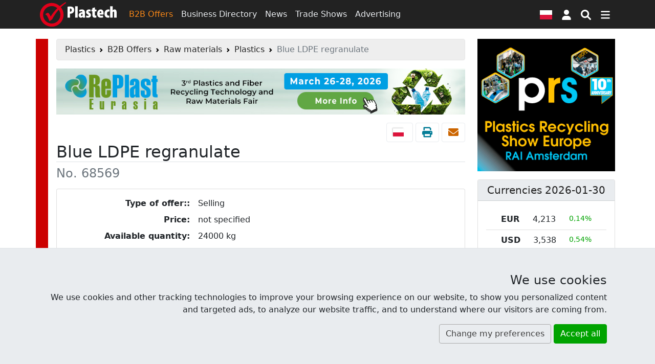

--- FILE ---
content_type: text/html; charset=UTF-8
request_url: https://www.plastech.biz/en/b2b-marketplace/Blue-LDPE-regranulate-68569
body_size: 14593
content:
<!DOCTYPE html><html lang="en">
<head>
    <meta charset="UTF-8">
    <meta http-equiv="X-UA-Compatible" content="IE=edge" >
    <meta name="viewport" content="width=device-width, initial-scale=1" >
    <meta name="description" content="Blue LDPE regranulate (Offer No. 68569) B2B offers. Free Marketplace for business offers: purchase sales collaboration" >
    <meta name="robots" content="index,follow" >
    <meta name="author" content="Plastech" >
    <meta name="referrer" content="unsafe-url" >
    <meta name="host" content="https://www.plastech.biz/en" >
    <meta name="google-translate-customization" content="c32fafcd40b893e3-a94ead0bcbdcd84b-gd93890490d60a794-10" >    <title>Blue LDPE regranulate (Offer No. 68569) - B2B Offers at Plastech Vortal</title>
    <link href="https://s1.plastech.pl/bootstrap5/dist/main.css?3" media="screen, print" rel="stylesheet" type="text/css" >
    <link href="https://www.plastech.pl/oferty-b2b/PCR-Regranulat-LDPE-niebieski-MFI-0-6g-68569" hreflang="pl" rel="alternate" >
    <link href="https://www.plastech.biz/en/b2b-marketplace/Blue-LDPE-regranulate-68569" hreflang="en" rel="alternate" >
    <link href="https://s1.plastech.pl/js/lightbox/ekko-lightbox.min.css?2" media="screen" rel="stylesheet" type="text/css" >
    <link href="https://s1.plastech.pl/js/formvalidation/umd/styles/index.min.css?1" media="screen" rel="stylesheet" type="text/css" >
    <link href="https://s1.plastech.pl/images/favicon.ico" rel="shortcut icon" >
    <link href="https://www.plastech.biz/en/news/rss" rel="alternate" type="application/rss+xml" title="Plastech - News" >
    <link href="https://www.plastech.biz/en/b2b/rss" rel="alternate" type="application/rss+xml" title="Plastech - B2B Offers" >
    <link rel="preload" href="https://s1.plastech.pl/bootstrap5/dist/webfonts.css?8" as="style" onload="this.onload=null;this.rel='stylesheet'">
    <noscript><link rel="stylesheet" href="https://s1.plastech.pl/bootstrap5/dist/webfonts.css?8"></noscript>
    
    <script>var $host_plastech=window.location.protocol+"//"+window.location.host;if("www.plastech.biz"==window.location.host){$parts=window.location.pathname.split("/");var $searchLang=["en","de"];void 0!==$parts[1]&&$searchLang.indexOf($parts[1])>=0&&($host_plastech+="/"+$parts[1])} </script>
    <style>
        svg.ic {width: 1.25em; height: 1.25em; fill:#fff;}
        svg.ic:hover {fill: #f88717}
        svg.msoc {width: 2em; height: 2em; fill:#fff;}
        svg.msoc:hover {fill: #f88717}
        a.social {border-radius: 100%; margin-right: .5em; }
        a.social svg{fill: #fff; width: 2.5em; height: 2.5em; padding: .5em;}
        @media print {
         .grecaptcha-badge, #banner1, #banner2{display:none!important;}
        }
    </style>
</head>
<body>

<header id="headtop" class="bg-dark d-print-none">
    <div class="container-md container-fluid px-0 px-sm-2">
        <!-- BAN[:2:] -->    </div>
</header>
<nav class="navbar navbar-dark bg-dark sticky-top navbar-expand-md p-1 flex-column d-print-none">
    <div class="container">
        <a class="navbar-brand p-0" href="https://www.plastech.biz/en" aria-label="Plastech">
            <svg xmlns="http://www.w3.org/2000/svg" width="150px" height="48px" viewBox="0 0 150 48" role="img">
<title>Plastech</title>
<path fill="#fff" d="M53.917,9.173c1.281-0.255,3.042-0.417,4.739-0.417c2.722,0,4.804,0.321,6.34,1.698
	c1.377,1.185,1.954,3.042,1.954,4.835c0,2.498-0.801,4.291-2.05,5.54c-1.409,1.345-3.65,1.921-5.315,1.921c-0.225,0-0.481,0-0.737,0
	v7.686h-4.931V9.173z M58.848,18.748c0.192,0.032,0.384,0.032,0.577,0.032c1.986,0,2.626-1.473,2.626-3.042
	c0-1.729-0.705-3.01-2.306-3.01c-0.32,0-0.673,0.064-0.897,0.16V18.748z"/>
<path fill="#fff" d="M68.869,8.277h4.963v22.158h-4.963V8.277z"/>
<path fill="#fff" d="M88.112,26.816c0,1.281,0.064,2.53,0.257,3.619H83.95l-0.256-1.506h-0.064
	c-0.929,1.216-2.209,1.761-3.618,1.761c-2.498,0-4.323-2.081-4.323-4.898c0-4.228,3.843-5.892,7.396-5.925v-0.288
	c0-0.864-0.801-1.537-2.081-1.537c-1.377,0-2.434,0.352-3.458,0.96l-0.865-3.299c0.96-0.512,2.946-1.281,5.412-1.281
	c5.476,0,6.02,3.907,6.02,6.948V26.816z M83.245,22.974c-1.441,0.032-2.914,0.608-2.914,2.274c0,1.343,0.801,1.856,1.345,1.856
	c0.513,0,1.185-0.225,1.473-0.928c0.064-0.16,0.096-0.383,0.096-0.641V22.974z"/>
<path fill="#fff" d="M90.832,26.145c0.64,0.384,1.89,0.832,2.977,0.832c0.929,0,1.442-0.32,1.442-1.025
	c0-0.672-0.48-1.024-1.761-1.728c-2.786-1.505-3.202-3.266-3.202-4.546c0-2.946,2.082-5.252,5.539-5.252
	c1.345,0,2.434,0.29,3.362,0.705l-0.769,3.587c-0.607-0.321-1.376-0.609-2.241-0.609c-0.96,0-1.377,0.48-1.377,1.057
	c0,0.544,0.353,0.864,1.793,1.665c2.529,1.376,3.139,3.105,3.139,4.707c0,3.267-2.37,5.092-5.925,5.092
	c-1.375,0-3.041-0.353-3.778-0.897L90.832,26.145z"/>
<path fill="#fff" d="M107.481,10.422v4.259h3.105v3.459h-3.105v6.276c0,1.729,0.768,2.145,1.568,2.145
	c0.417,0,0.737-0.031,1.153-0.096v3.875c-0.64,0.16-1.665,0.289-2.881,0.289c-1.313,0-2.465-0.289-3.298-1.025
	c-0.961-0.865-1.505-2.146-1.505-4.739V18.14h-1.824v-3.459h1.824v-2.817L107.481,10.422z"/>
<path fill="#fff" d="M116.733,24.607c0.064,1.44,1.282,2.305,3.171,2.305c1.249,0,2.337-0.256,3.169-0.512l0.608,3.522
	c-1.153,0.417-2.946,0.705-4.674,0.705c-4.515,0-7.045-2.722-7.045-7.686c0-5.379,3.009-8.518,6.725-8.518
	c3.458,0,5.731,2.37,5.731,7.653c0,1.345-0.063,2.049-0.16,2.53H116.733z M119.968,21.182c0-1.537-0.256-3.203-1.537-3.203
	c-1.249,0-1.698,1.857-1.698,3.203H119.968z"/>
<path fill="#fff" d="M135.848,30.21c-0.383,0.16-1.473,0.417-2.721,0.417c-4.226,0-6.949-2.755-6.949-7.878
	c0-5.027,3.106-8.261,7.654-8.261c1.056,0,1.952,0.225,2.336,0.384l-0.577,3.843c-0.352-0.097-0.832-0.225-1.473-0.225
	c-1.825,0-3.042,1.473-3.042,4.066c0,2.499,1.121,4.067,2.946,4.067c0.576,0,1.057-0.096,1.473-0.289L135.848,30.21z"/>
<path fill="#fff" d="M137.288,8.277h4.964v8.037h0.063c0.384-0.544,0.832-0.96,1.376-1.313c0.609-0.352,1.409-0.577,2.146-0.577
	c3.266,0,4.163,2.851,4.163,6.854v9.158h-4.963v-9.319c0-1.345-0.224-2.529-1.312-2.529c-0.514,0-0.993,0.225-1.281,1.057
	c-0.065,0.224-0.192,0.832-0.192,1.185v9.606h-4.964V8.277z"/>
<path fill-rule="evenodd" clip-rule="evenodd" fill="#E1001A" d="M45.07,6.482c1.073-1.01,5.169-4.044,6.085-4.728L50.21,0.142
	c-1.096,0.595-5.505,3.404-6.699,4.273c-1.193,0.869-4.861,3.429-4.861,3.429c-4.133-3.881-9.469-6.059-15.553-6.059
	C10.376,1.785,0,12.196,0,24.964c0,12.766,10.376,23.178,23.097,23.178c12.722,0,23.097-10.412,23.097-23.178
	c0-5.689-1.84-10.661-5.251-14.702C41.899,9.236,44.024,7.468,45.07,6.482z M39.994,24.964c0,9.398-7.591,17.067-16.896,17.067
	c-9.307,0-16.897-7.668-16.897-17.067c0-9.402,7.591-17.068,16.897-17.068c4.244,0,7.917,1.459,10.89,4.085
	C28.082,17.96,23.864,23.548,20.969,28.45l-0.817-1.848c-1.654-3.679-3.146-5.52-4.476-5.52c-1.6,0-3.343,1.011-5.24,3.04
	c1.122,0.37,2.139,1.146,3.038,2.326c0.908,1.174,1.888,3.014,2.939,5.494l0.737,1.687c0.771,1.886,1.276,3.256,1.501,4.095
	c0.575-0.559,1.67-1.408,3.289-2.534l1.949-1.316c1.547-3.266,3.911-7.2,7.091-11.8c1.804-2.605,3.777-4.802,5.715-7.131
	C38.832,17.8,39.994,21.12,39.994,24.964z"/>
</svg>        </a>
        <div class="collapse navbar-collapse">
            <div class="navbar-nav">
                <a class="nav-link active " aria-current="page" href="/en/b2b-marketplace">B2B Offers</a>
                <a class="nav-link " href="/en/business-directory">Business Directory</a>
                <a class="nav-link " href="/en/news">News</a>
                <a class="nav-link d-none d-xl-block" href="/en/trade-shows">Trade Shows</a>
                <a class="nav-link d-none d-xl-block" href="https://www.plastech.biz/en/advertising">Advertising</a>
            </div>
        </div>
                <a class="btn px-2" title="Language version"
        href="https://www.plastech.pl">
            <svg xmlns="http://www.w3.org/2000/svg" id="fis-pl" viewBox="0 0 640 480" width="24px" height="18px">
                <g fill-rule="evenodd">
                    <path fill="#fff" d="M640 480H0V0h640z"/>
                    <path fill="#dc143c" d="M640 480H0V240h640z"/>
                </g>
            </svg>
        </a>
            <a id="userProfil" class="btn px-2" style="position: relative" role="button" href="https://www.plastech.biz/en/user/login">
            <svg class="ic" xmlns="http://www.w3.org/2000/svg" viewBox="0 0 448 512" ><path d="M224 256c70.7 0 128-57.31 128-128s-57.3-128-128-128C153.3 0 96 57.31 96 128S153.3 256 224 256zM274.7 304H173.3C77.61 304 0 381.6 0 477.3c0 19.14 15.52 34.67 34.66 34.67h378.7C432.5 512 448 496.5 448 477.3C448 381.6 370.4 304 274.7 304z"/></svg>
        <span class="visually-hidden"> Sign in </span>
    </a>


        <button type="button" class="btn px-2" name="nsearch" data-bs-toggle="collapse" data-bs-target="#topmenu" aria-label="Search engine">
            <svg class="ic" xmlns="http://www.w3.org/2000/svg" viewBox="0 0 512 512"><path d="M500.3 443.7l-119.7-119.7c27.22-40.41 40.65-90.9 33.46-144.7C401.8 87.79 326.8 13.32 235.2 1.723C99.01-15.51-15.51 99.01 1.724 235.2c11.6 91.64 86.08 166.7 177.6 178.9c53.8 7.189 104.3-6.236 144.7-33.46l119.7 119.7c15.62 15.62 40.95 15.62 56.57 0C515.9 484.7 515.9 459.3 500.3 443.7zM79.1 208c0-70.58 57.42-128 128-128s128 57.42 128 128c0 70.58-57.42 128-128 128S79.1 278.6 79.1 208z"/></svg>
        </button>
        <button type="button" class="btn px-2" data-bs-toggle="collapse" data-bs-target="#topmenu" aria-controls="topmenu" aria-expanded="false" aria-label="Switch navigation">
            <svg class="ic" xmlns="http://www.w3.org/2000/svg" viewBox="0 0 448 512"><path d="M0 96C0 78.33 14.33 64 32 64H416C433.7 64 448 78.33 448 96C448 113.7 433.7 128 416 128H32C14.33 128 0 113.7 0 96zM0 256C0 238.3 14.33 224 32 224H416C433.7 224 448 238.3 448 256C448 273.7 433.7 288 416 288H32C14.33 288 0 273.7 0 256zM416 448H32C14.33 448 0 433.7 0 416C0 398.3 14.33 384 32 384H416C433.7 384 448 398.3 448 416C448 433.7 433.7 448 416 448z"/></svg>
        </button>
    </div>
    <div class="container">
        <div class="navbar navbar-collapse navbar-dark bg-dark p-0">
                <div class="collapse navbar-nav-scroll w-100" id="topmenu">
                    <form class="my-3" id="formSearch" action="/en/topic/list" method="get">
                        <div class="input-group align-content-center">
                            <input type="text" class="form-control" autocomplete="off" name="query" id="query"
                                   placeholder="Find">
                            <input type="hidden" value="1" name="dzial">
                            <button class="btn btn-primary" name="msearch" type="submit">
                                <svg class="ic" xmlns="http://www.w3.org/2000/svg" viewBox="0 0 512 512"><path d="M500.3 443.7l-119.7-119.7c27.22-40.41 40.65-90.9 33.46-144.7C401.8 87.79 326.8 13.32 235.2 1.723C99.01-15.51-15.51 99.01 1.724 235.2c11.6 91.64 86.08 166.7 177.6 178.9c53.8 7.189 104.3-6.236 144.7-33.46l119.7 119.7c15.62 15.62 40.95 15.62 56.57 0C515.9 484.7 515.9 459.3 500.3 443.7zM79.1 208c0-70.58 57.42-128 128-128s128 57.42 128 128c0 70.58-57.42 128-128 128S79.1 278.6 79.1 208z"/></svg>
                            </button>
                        </div>
                    </form>
                    <div class="navbar-nav flex-column">
                        <div class="row g-3 row-cols-2 row-cols-md-4">
                            <div class="col">
                                <a class="nav-link " href="/en/b2b-marketplace"><h4>B2B Offers</h4></a>
                                <a class="nav-link py-1" href="/en/b2b-marketplace/category/Plastics-39">The plastics marketplace</a>
                                <a class="nav-link py-1" href="/en/b2b-marketplace/category/Injection-moulding-machines-9">Injection molding machines</a>
                                <a class="nav-link py-1" href="/en/b2b-marketplace/category/Mills-cruschers-124">Mills</a>
                                <a class="nav-link py-1 " href="/en/b2b-marketplace/latest-offers">Latest offers</a>
                            </div>
                            <div class="col">
                                <a class="nav-link " href="/en/business-directory"><h4>Business Directory</h4></a>
                                <a class="nav-link py-1 " href="/en/business-directory/az">Firms in alphabetical order</a>
                                <a class="nav-link py-1 " href="/en/business-directory/latest-companies">Latest entries</a>
                            </div>
                            <div class="col">
                                <a class="nav-link " href="/en/news"><h4>News</h4></a>
                                <a class="nav-link py-1 " href="/en/plastechtv">Plastech TV</a>
                                <a class="nav-link py-1 " href="/en/trade-shows">Trade Shows</a>
                                <a class="nav-link py-1 " href="/en/trade-shows/photoreports">Photoreports</a>
                            </div>
                            <div class="col">
                                <a class="nav-link " href="https://www.plastech.biz/en/advertising"><h4>Advertising</h4></a>
                                <a class="nav-link py-1 " href="https://www.plastech.biz/en/advertising/zaufali_nam">They have trusted us</a>
                                <a class="nav-link py-1 " href="https://www.plastech.biz/en/cart">Advertise at Plastech</a>
                                <a class="nav-link py-1 " href="https://www.plastech.biz/en/aboutus/statistics2">User Profile</a>
                            </div>
                            <div class="col">
                                <a class="nav-link " href="https://www.plastech.biz/en/aboutus/contact"><h4>Contact</h4></a>
                                <a class="nav-link py-1 " href="https://www.plastech.biz/en/aboutus">About us</a>
                                <a class="nav-link py-1 " href="https://www.plastech.biz/en/aboutus/collab">Media cooperation</a>
                                <a class="nav-link py-1 " href="https://www.plastech.biz/en/aboutus/logo">To download</a>
                            </div>
                        </div>
                    </div>
                    <hr>
                    <div class="d-flex flex-wrap justify-content-between gap-3 mb-1 align-items-center">
                        <nav class="nav">
        <a class="nav-link plastics active" title="Plastics"
           href="/en/plastics" aria-current="page">
            <span class="d-none d-md-block">Plastics</span>
                        <svg class="iko-plastics" xmlns="http://www.w3.org/2000/svg" width="48px" height="48px" viewBox="0 0 64 64">
                <g id="plastics">
                    <rect x="26.268" y="17.492" width="3.735" height="11.767"/>
                    <rect x="38.11" y="35.006" transform="matrix(0.6757 -0.7372 0.7372 0.6757 -19.4464 43.5595)" width="3.353" height="17.753"/>
                    <rect x="16.308" y="35.689" transform="matrix(-0.6592 -0.752 0.752 -0.6592 -1.9622 83.9779)" width="3.481" height="13.488"/>
                    <circle cx="28.134" cy="35.24" r="6.218"/>
                    <circle cx="28.138" cy="11.483" r="11.483"/>
                    <circle cx="10.308" cy="48.187" r="7.736"/>
                    <path d="M49.376,39.896c6.657,0,12.052,5.396,12.052,12.054c0,6.655-5.395,12.05-12.052,12.05c-6.651,0-12.047-5.395-12.047-12.05 C37.329,45.293,42.725,39.896,49.376,39.896z"/>
                </g>
            </svg>
                        </a>
        <a class="nav-link rubber" title="Rubber & rubber"
           href="/en/rubber" >
            <span class="d-none d-md-block">Rubber</span>
                                        <svg class="iko-rubber" xmlns="http://www.w3.org/2000/svg" width="48px" height="48px" viewBox="0 0 64 64">
                                <g id="rubber">
                                <path d="M41.629,0C39,0.214,36.198,0.596,33.518,0.793c-1.435,0.106-2.879,0.281-4.136-0.055C33.264,0.294,37.535,0.237,41.629,0z
                                "/>
                                <path d="M39.759,0.399c0.185,0.133-0.259,0.141-0.454,0.226c-0.199,0.084-0.427,0.197-0.628,0.284
                                c-0.419,0.189-0.892,0.646-1.247,0.679c-1.656,0.165-3.486,0.309-5.272,0.625c-1.739,0.305-3.431,0.579-4.877,0.961
                                c-0.61-0.237-1.133-0.564-1.755-0.794C29.827,1.28,34.742,0.79,39.759,0.399z"/>
                                <path d="M28.983,1.306c-1.096,0.084-2.066,0.392-3.118,0.566c-0.321,0.052-0.728,0.171-1.022,0.171
                                c-0.233,0-0.468-0.126-0.735-0.171c-1.797-0.295-3.662-0.282-5.727-0.284c1.914-0.789,4.921-0.862,7.768-0.736
                                c0.768,0.034,1.564,0.09,2.269,0.226C28.608,1.116,28.882,1.154,28.983,1.306z"/>
                                <path d="M22.236,7.598c-1.257,0.651-2.607,1.209-3.911,1.815c-1.995-0.992-4.123-1.852-7.034-1.926
                                c0.588-0.962,1.309-1.795,2.098-2.552C17.187,4.974,19.961,6.036,22.236,7.598z"/>
                                <path d="M32.955,6.011c0.281,0.042-0.122,0.215-0.116,0.342c-0.527,0.929-1.137,1.774-1.588,2.778
                                c-3.892,0.38-6.937,1.609-9.979,2.835c-0.613-0.379-1.072-0.902-1.643-1.361c-0.18-0.142-0.355-0.276-0.51-0.454
                                C23.238,8.284,27.647,6.699,32.955,6.011z"/>
                                <path d="M17.473,19.847c-1.172,0.793-2.296,1.635-3.4,2.494c-2.19-1.498-4.55-2.822-7.83-3.231
                                c0.298-1.482,0.744-2.812,1.249-4.084c2.213,0.101,4.164,0.932,5.728,1.703C14.884,17.545,16.306,18.708,17.473,19.847z"/>
                                <path d="M27.962,17.691c0.18,0.101,0.027,0.38,0,0.508c-0.25,1.155-0.663,2.718-0.795,4.085c-2.634,0.361-4.847,1.237-6.803,2.269
                                c-0.856,0.452-1.781,0.839-2.496,1.474c-0.957-0.838-1.881-1.708-2.72-2.665C18.784,20.839,22.689,18.58,27.962,17.691z"/>
                                <path d="M16.28,35.044c-0.845,0.949-1.821,1.771-2.721,2.669c-1.031-0.531-2.028-1.115-3.063-1.705
                                c-0.715-0.41-1.576-0.783-2.437-1.132c-0.933-0.383-2.1-0.646-3.344-0.851c-0.067-1.708-0.049-3.383,0.055-5.049
                                C9.796,29.811,13.003,32.462,16.28,35.044z"/>
                                <path d="M26.261,32.945c0.225,0.099,0.101,0.408,0.118,0.566c0.123,1.385,0.047,3.238,0.281,4.539
                                c-3.537,0.432-6.046,1.893-8.392,3.514c-1.133-0.907-2.335-1.748-3.405-2.719C18.08,36.29,21.267,33.718,26.261,32.945z"/>
                                <path d="M6.13,44.457c5.178,0.889,8.999,3.141,12.933,5.273c-0.718,0.686-1.379,1.43-2.216,1.982
                                c-2.936-1.26-5.844-2.543-9.522-3.059C6.879,47.301,6.416,45.971,6.13,44.457z"/>
                                <path d="M28.475,48.257c0.251,0.147,0.259,0.5,0.339,0.734c0.334,0.993,0.777,2.243,1.191,3.235
                                c-1.961,0.131-3.727,0.646-5.334,1.244c-0.295,0.112-0.75,0.32-1.129,0.512c-0.38,0.192-0.757,0.553-1.08,0.567
                                c-0.551,0.022-1.503-0.731-1.986-0.967c-0.725-0.343-1.327-0.603-1.925-0.959C21.197,50.508,24.232,48.783,28.475,48.257z"/>
                                <path d="M10.838,56.023c-0.008-0.049,0.023-0.053,0.056-0.053c5.094,0.668,9.325,2.206,13.723,3.572
                                c-0.125,0.256-0.513,0.361-0.848,0.564c-0.282,0.174-0.587,0.479-0.852,0.508c-0.258,0.037-0.722-0.221-1.19-0.334
                                c-1.144-0.293-2.513-0.551-3.632-0.795c-1.173-0.264-2.378-0.512-3.74-0.688c-0.455-0.056-1.049,0.01-1.362-0.109
                                c-0.288-0.109-0.847-0.947-1.076-1.25C11.453,56.828,11.139,56.389,10.838,56.023z"/>
                                <path d="M35.841,61.24c-1.796-0.074-4.311,0.299-6.349,0.685c-0.239,0.048-0.442,0.168-0.622,0.168
                                c-0.329,0-0.743-0.155-1.08-0.229c-1.031-0.205-2.011-0.515-3.062-0.733c0.167-0.219,0.495-0.305,0.737-0.395
                                c2.316-0.894,4.993-1.709,8.225-1.816C34.396,59.701,35.125,60.467,35.841,61.24z"/>
                                <path d="M18.096,62.432c4.093,0.188,8.274,0.77,12.478,1.025c-2.714-0.033-5.713-0.18-8.448-0.339
                                C20.571,63.018,19.21,62.932,18.096,62.432z"/>
                                <path d="M39.589,63.507c-3.667,0.155-7.65,0.229-10.887-0.337c1.794-0.271,4.081-0.591,6.231-0.738
                                c0.725-0.045,1.664-0.218,2.383-0.057c0.34,0.08,0.707,0.443,1.08,0.627C38.818,63.207,39.193,63.364,39.589,63.507z"/>
                                <path d="M41.4,63.965c-1.114,0.113-2.308-0.086-3.629-0.057C38.917,63.766,40.244,63.932,41.4,63.965z"/>
                                <path d="M43.498,0.852c3.371-0.013,5.924,1.906,7.83,3.914c0.227,0.241,0.398,0.564,0.623,0.85
                                c0.218,0.289,0.486,0.51,0.679,0.793c1.127,1.661,2.339,3.76,3.124,5.671c0.57,1.401,0.989,2.852,1.469,4.422
                                c1.319,4.292,2.103,9.915,2.103,15.425c0,5.856-0.714,10.964-2.048,15.534c-0.733,2.54-1.633,5.048-2.891,7.262
                                c-0.091,0.16-0.129,0.35-0.223,0.508c-0.164,0.287-0.367,0.554-0.568,0.908c-0.582,1.034-1.361,2.012-2.154,2.951
                                c-1.711,2.02-4.256,4.053-7.545,4.135c-3.078,0.082-5.961-1.771-7.764-3.853c-2.354-2.707-4.008-5.819-5.275-9.412
                                c-0.765-2.172-1.322-4.47-1.815-6.978c-1.242-6.325-1.42-14.728-0.115-21.491c0.318-1.632,0.636-3.301,1.079-4.763
                                c1.774-5.887,4.235-11.267,8.958-14.459C40.182,1.447,41.874,0.857,43.498,0.852z M51.381,43.744
                                c0.383-1.083,0.625-2.307,0.908-3.532c1.546-6.794,0.943-16.2-1.248-21.458c-0.299-0.719-0.57-1.341-0.854-1.867
                                c-0.859-1.618-1.674-2.787-2.891-3.798c-0.599-0.499-0.915-0.711-1.643-0.931c-0.536-0.164-1.481-0.265-2.043-0.133
                                c-0.327,0.076-0.838,0.141-1.247,0.332c-0.563,0.263-1.3,0.964-1.757,1.401c-0.27,0.258-0.432,0.603-0.682,0.931
                                c-0.125,0.164-0.285,0.25-0.398,0.399c-0.353,0.482-0.623,1.01-0.905,1.535c-0.315,0.589-0.481,1.11-0.733,1.732
                                c-0.08,0.193-0.218,0.351-0.287,0.534c-0.467,1.205-0.729,2.379-1.078,3.797c-0.623,2.55-0.963,5.713-0.963,8.861
                                c0,6.604,1.239,11.727,3.402,15.73c0.503,0.93,1.227,1.858,1.928,2.531c0.846,0.817,1.898,1.568,3.346,1.601
                                c2.008,0.042,2.965-1.123,4.136-2.063C49.499,47.811,50.585,46.008,51.381,43.744z"/>
                                </g>
                            </svg>
                                        </a>
        <a class="nav-link composites" title="Composites"
           href="/en/composites" >
            <span class="d-none d-md-block">Composites</span>
                                    <svg class="iko-composites" xmlns="http://www.w3.org/2000/svg" width="48px" height="48px" viewBox="0 0 64 64">
                            <g id="composites">
                                <path fill="none" d="M40.66,40.391c0.552-0.494,1.125-0.961,1.732-1.383l11.765,20.014l2.532-2.246l-9.157-29.107
                                c-0.208-0.651-0.074-1.202,0.558-1.777l7.52-6.799c1.317-1.193,5.807-6.635,3.684-8.509c-0.184-0.268-0.633-0.401-1.303-0.401
                                c-1.901,0-4.956,1.438-8.079,3.85L49.76,14.1l-1.265,1.138l-2.938,2.612l-3.199,2.881c-0.637,0.569-1.252,0.689-1.976,0.501
                                L8.026,12.995l-2.492,2.247l19.054,9.093c-0.632,0.426-1.242,0.895-1.843,1.379l15.292,4.322L40.66,40.391z"/>
                                <path d="M62.27,7.968c-1.164-1.031-2.609-1.508-4.28-1.508c-1.753,0-3.58,0.469-5.552,1.449c-1.94,0.965-3.683,1.92-5.209,3.257
                                h-0.076c-0.299,0-1.226,1.064-2.828,2.508c-1.6,1.441-2.939,2.659-4.021,3.698L7.953,9.071c-0.773-0.2-1.448,0.005-1.971,0.473
                                l-5.401,4.824c-0.486,0.434-0.65,0.938-0.555,1.577c0.086,0.633,0.444,1.075,1.079,1.374l17.639,8.371l0.882-0.859l3.119,0.883
                                c0.602-0.484,1.211-0.953,1.843-1.379L5.534,15.241l2.492-2.247l32.354,8.238c0.724,0.188,1.338,0.068,1.976-0.501l3.199-2.881
                                l2.938-2.612l1.265-1.138l0.151-0.068c3.123-2.412,6.178-3.85,8.079-3.85c0.67,0,1.119,0.133,1.303,0.401
                                c2.123,1.875-2.365,7.316-3.684,8.509l-7.52,6.799c-0.632,0.575-0.765,1.125-0.559,1.777l9.158,29.107l-2.533,2.246L42.393,39.008
                                c-0.607,0.422-1.181,0.889-1.732,1.383l1.568,6.188l9.66,16.43c0.334,0.574,0.821,0.891,1.523,0.975
                                c0.714,0.084,1.265-0.137,1.748-0.574l5.329-4.79c0.558-0.5,0.772-1.079,0.558-1.771l-9.236-29.113l6.701-6.029
                                c1.154-1.038,2.434-2.438,3.729-4.559c0.646-1.064,1.128-2.108,1.451-3.149C64.323,11.959,64.048,9.548,62.27,7.968z"/>
                                <path d="M44.859,46.755l-1.651-6.879l-2.76-11.51l-16.883-5.004l-3.443-1.023l-0.991,0.939L4.738,36.932l4.943,20.615
                                l20.329,6.029l15.383-14.594L44.859,46.755z M28.93,59.072l-15.89-4.713L9.176,38.245l11.251-10.669l0.774-0.734l2.691,0.795
                                l13.197,3.915l2.157,8.996l1.291,5.378l0.417,1.742L28.93,59.072z"/>
                            </g>
                        </svg>
                                </a>
        <a class="nav-link dyes" title="Dyes & additives"
           href="/en/dyes-and-additives" >
            <span class="d-none d-md-block">Additives</span>
                                        <svg class="iko-dyes" xmlns="http://www.w3.org/2000/svg" width="48px" height="48px" viewBox="0 0 64 64">
                                <g id="dyes">
                                    <path d="M58.451,46.475L43,20.961V0h-4v22.06l15.753,26.478c1.267,2.223,1.479,4.854,0.093,7.01C53.443,57.73,51.154,59,48.411,59
                                    H15.967c-2.742,0-5.315-1.27-6.717-3.453c-1.39-2.164-1.578-4.839-0.306-7.053L24,22.06V0h-5v20.961L4.744,46.475
                                    c-2.049,3.565-1.754,8.202,0.48,11.672C7.44,61.593,11.672,64,15.972,64h32.446c4.299,0,7.932-2.407,10.148-5.854
                                    C60.794,54.674,60.494,50.039,58.451,46.475z"/>
                                    <path d="M36.366,49.41c0.901,3.158,4.19,4.984,7.353,4.079c3.161-0.897,4.989-4.196,4.079-7.354
			                        c-0.901-3.156-4.19-4.98-7.354-4.084C37.29,42.955,35.464,46.247,36.366,49.41z"/>
                                    <circle cx="22.255" cy="47.768" r="5.949"/>
                                    <path d="M33.587,38.479c2.704-0.769,4.269-3.592,3.49-6.288c-0.771-2.697-3.577-4.261-6.287-3.496
			                        c-2.698,0.776-4.26,3.591-3.487,6.295C28.072,37.691,30.889,39.251,33.587,38.479z"/>
                                </g>
                            </svg>
                                        </a>
        <a class="nav-link bioplastics" title="Bioplastics"
           href="/en/bioplastics" >
            <span class="d-none d-md-block">Bioplastics</span>
                                    <svg class="iko-bioplastics" xmlns="http://www.w3.org/2000/svg" width="48px" height="48px" viewBox="0 0 64 64">
                            <g id="bioplastics">
                                <path d="M59.712,15.995L31.997,0L4.284,16v32l27.713,16l27.719-16L59.712,15.995z M31.997,59.234l-7.689-4.438
                                c0.299-4.08,1.324-7.354,1.324-7.354c4.369-0.252,11.586-1.454,14.771-6.707c4.234-6.98-0.571-16.254,6.123-24.727
                                c1.568-1.972-19.571,1.872-27.076,12.109c-5.53,7.558-2.034,14.374-0.645,16.861c4.61-15.54,19.186-21.266,19.186-21.266
                                S22.91,37.572,21.065,52.922L8.411,45.617V18.38L31.997,4.765l23.59,13.615l0.004,27.237L31.997,59.234z"/>
                            </g>
                        </svg>
                                    </a>
</nav>





                        <div class="nav">
                            <a href="https://www.facebook.com/Plastech" class="nav-link p-3" rel="external">
                                <svg class="msoc" xmlns="http://www.w3.org/2000/svg" viewBox="0 0 448 512"><path d="M400 32H48A48 48 0 0 0 0 80v352a48 48 0 0 0 48 48h137.25V327.69h-63V256h63v-54.64c0-62.15 37-96.48 93.67-96.48 27.14 0 55.52 4.84 55.52 4.84v61h-31.27c-30.81 0-40.42 19.12-40.42 38.73V256h68.78l-11 71.69h-57.78V480H400a48 48 0 0 0 48-48V80a48 48 0 0 0-48-48z"/></svg>
                            </a>
                            <a href="https://www.linkedin.com/company/plastech-pl" class="nav-link p-3" rel="external">
                                <svg class="msoc" xmlns="http://www.w3.org/2000/svg" viewBox="0 0 448 512"><path d="M416 32H31.9C14.3 32 0 46.5 0 64.3v383.4C0 465.5 14.3 480 31.9 480H416c17.6 0 32-14.5 32-32.3V64.3c0-17.8-14.4-32.3-32-32.3zM135.4 416H69V202.2h66.5V416zm-33.2-243c-21.3 0-38.5-17.3-38.5-38.5S80.9 96 102.2 96c21.2 0 38.5 17.3 38.5 38.5 0 21.3-17.2 38.5-38.5 38.5zm282.1 243h-66.4V312c0-24.8-.5-56.7-34.5-56.7-34.6 0-39.9 27-39.9 54.9V416h-66.4V202.2h63.7v29.2h.9c8.9-16.8 30.6-34.5 62.9-34.5 67.2 0 79.7 44.3 79.7 101.9V416z"/></svg>
                            </a>
                            <a href="https://www.youtube.com/plastechtv" class="nav-link p-3" rel="external">
                                <svg class="msoc" xmlns="http://www.w3.org/2000/svg" viewBox="0 0 448 512"><path d="M186.8 202.1l95.2 54.1-95.2 54.1V202.1zM448 80v352c0 26.5-21.5 48-48 48H48c-26.5 0-48-21.5-48-48V80c0-26.5 21.5-48 48-48h352c26.5 0 48 21.5 48 48zm-42 176.3s0-59.6-7.6-88.2c-4.2-15.8-16.5-28.2-32.2-32.4C337.9 128 224 128 224 128s-113.9 0-142.2 7.7c-15.7 4.2-28 16.6-32.2 32.4-7.6 28.5-7.6 88.2-7.6 88.2s0 59.6 7.6 88.2c4.2 15.8 16.5 27.7 32.2 31.9C110.1 384 224 384 224 384s113.9 0 142.2-7.7c15.7-4.2 28-16.1 32.2-31.9 7.6-28.5 7.6-88.1 7.6-88.1z"/></svg>
                            </a>
                            <a href="https://twitter.com/Plastech_pl" class="nav-link p-3" rel="external">
                                <svg class="msoc" xmlns="http://www.w3.org/2000/svg" viewBox="0 0 448 512"><path d="M400 32H48C21.5 32 0 53.5 0 80v352c0 26.5 21.5 48 48 48h352c26.5 0 48-21.5 48-48V80c0-26.5-21.5-48-48-48zm-48.9 158.8c.2 2.8.2 5.7.2 8.5 0 86.7-66 186.6-186.6 186.6-37.2 0-71.7-10.8-100.7-29.4 5.3.6 10.4.8 15.8.8 30.7 0 58.9-10.4 81.4-28-28.8-.6-53-19.5-61.3-45.5 10.1 1.5 19.2 1.5 29.6-1.2-30-6.1-52.5-32.5-52.5-64.4v-.8c8.7 4.9 18.9 7.9 29.6 8.3a65.447 65.447 0 0 1-29.2-54.6c0-12.2 3.2-23.4 8.9-33.1 32.3 39.8 80.8 65.8 135.2 68.6-9.3-44.5 24-80.6 64-80.6 18.9 0 35.9 7.9 47.9 20.7 14.8-2.8 29-8.3 41.6-15.8-4.9 15.2-15.2 28-28.8 36.1 13.2-1.4 26-5.1 37.8-10.2-8.9 13.1-20.1 24.7-32.9 34z"/></svg>
                            </a>
                        </div>
                    </div>
                </div>
            </div>
        </div>
</nav>
<main id="site">
    <!-- BAN[:14:] -->    <div class="container-md">
        <div class="row">
            <div class="col-lg-9 px-xxl-5 px-xl-3 plastics-br" id="content">
                <nav class="d-print-none" aria-label="breadcrumb"><ol class="breadcrumb alert alert-secondary py-2"><li class="breadcrumb-item"><a href="https://www.plastech.biz/en/plastics" title="Plastics">Plastics</a></li>   <li class="breadcrumb-item"><a href="/en/b2b-marketplace">B2B Offers</a></li> <li class="breadcrumb-item"><a href="/en/b2b-marketplace/category/Raw-materials-6">Raw materials</a></li> <li class="breadcrumb-item"><a href="/en/b2b-marketplace/category/Plastics-39">Plastics</a></li>  <li class="breadcrumb-item active" aria-current="page">Blue LDPE regranulate </li></ol></nav><aside id="banner1" data-ban-label="2025.12 Tuyap Fairs and Exhibitions Organization Inc. - Banner 1" data-ban-category="Banner 1"><div class="banload"></div><a id="camp_2163" href="https://www.plastech.biz/en/index/addclick/id/2163" rel="nofollow noopener" target="_blank"><picture>
<source  media="(max-width: 767px)" srcset="https://s1.plastech.pl/images/bans/202512replast/replast-m.jpg">
<source  media="(min-width: 768px)" srcset="https://s1.plastech.pl/images/bans/202512replast/replast-pc.jpg">
<img src="https://s1.plastech.pl/images/bans/202512replast/replast-pc.jpg" width="974" height="110" class="img-fluid" alt="RePlast Eurasia">
</picture></a></aside>                
    <div class="text-end d-print-none">
                    <a class="btn btn-outline-light" href="https://www.plastech.pl/oferty-b2b/PCR-Regranulat-LDPE-niebieski-MFI-0-6g-68569"><i class="fi fi-pl"></i></a>
                <a class="btn btn-outline-light" href="javascript:window.print()"><i class="fa fa-print text-info fa-lg" title="Print"> </i></a>
            <a class="btn btn-outline-light" title="Send private message to this user" rel="nofollow" href="/en/mail/add?do=PTS">
            <i class="fa fa-envelope fa-lg text-primary"> </i>
        </a>
            <span id="b2badmin_edit_id_68569" title="edit fa-fw" class="cadmin"></span>
    </div>

<h1 class="border-bottom mb-2 ">
    Blue LDPE regranulate</h1>
<div class="h3 text-muted mb-3">No. 68569</div>

<div class="card">
<div class="card-body">
    <dl class="row mb-0">
        <dt class="col-5 col-sm-4 text-end">Type of offer::</dt>
        <dd class="col-7 col-sm-8">Selling</dd>
        <dt class="col-5 col-sm-4 text-end">Price:</dt>
        <dd class="col-7 col-sm-8"><span>not specified</span></dd>
                <dt class="col-5 col-sm-4 text-end">Available quantity:</dt>
        <dd class="col-7 col-sm-8">
            24000            kg        </dd>
                <dt class="col-5 col-sm-4 text-end">Material Type:</dt>
        <dd class="col-7 col-sm-8">LDPE</dd>
                <dt class="col-5 col-sm-4 text-end">Material form:</dt>
        <dd class="col-7 col-sm-8">Pellets</dd>
                <dt class="col-5 col-sm-4 text-end">Material origin:</dt>
        <dd class="col-7 col-sm-8">Post-production material</dd>
                <dt class="col-5 col-sm-4 text-end">Colour</dt>
        <dd class="col-7 col-sm-8">Blue / Violet</dd>
                 <dt class="col-5 col-sm-4 text-end">Valid for:</dt>
        <dd class="col-7 col-sm-8"><span class="badge bg-danger">The offer has expired</span></dd>
        <dd class="w-100"> <hr> </dd>
        <dt class="col-5 col-sm-4 text-end">User:</dt>
        <dd class="col-7 col-sm-8"><a title="See user profile" rel="nofollow" href="/en/user/472"><span class="line-strike">PTS</span></a></dd>
        <dt class="col-5 col-sm-4 text-end">Name and surname:</dt>
        <dd class="col-7 col-sm-8">PTS Krzysztof Ćwiek</dd>
        <dt class="col-5 col-sm-4 text-end d-print-none">Contact:</dt>
        <dd class="col-7 col-sm-8 d-print-none" id="telephone">
        </dd>
    </dl>
    <dt class="mt-3 text-left d-print-none">
        <button id="snmsg" type="button" class="btn btn-outline-primary"  onclick="getFormConntact()">
            Send an enquiry        </button>
    </dt>
</div>
</div>
<div id="read-content" class="my-3">
            <i data-bs-toggle="tooltip" data-bs-placement="top" class="fa fa-fw fa-language fa-2x float-end text-muted m-2" title="The offer has been machine translated by Google Translate"></i>
    <p>
  foil LDPE regranulate
</p>
<p>
  blue color
</p>
<p>
  MFI 1
</p>
<p>
  filtration 280ym
</p>
<p>
  regranulate is suitable for the production of thick films
</p></div>
<div class="text-center row mb-3">
        <div class="col-sm-4 mb-3 offset-sm-4 position-relative">
                        <a data-toggle="lightbox" data-gallery="multiimages" data-title="Blue LDPE regranulate" href="https://res.cloudinary.com/plast/image/upload/c_limit,f_auto,q_auto,w_1000/v1/plastech/images/b2b/68569/niebieski.jpg">
                <img src='https://res.cloudinary.com/plast/image/upload/b_white,c_pad,d_default.png,f_auto,h_150,q_auto,w_200/v1/plastech/images/b2b/68569/niebieski.jpg' alt='niebieski' class='img-thumbnail' height='150' width='200'><br>
                <i class="fa fa-search-plus icon-sb start-50 translate-middle bg-light p-2 opacity-75 rounded"></i>
            </a>
        </div>
    </div>






<div id="user_profil"></div>


<div class="small text-center text-muted clearfix my-3">
   Plastech is not responsible for the content of offers. The only owner of it is the user that published it at Plastech..
</div>




<!-- ADMIN[:CEDIT:] -->                <!-- BAN[:9:] -->            </div>
            <div class="col-lg-3 d-print-none text-break" id="rightcol">
                <!-- BAN[:4:] --><aside id="navibox" data-ban-label="2025.12 European Plastics Recyclers - Navibox" data-ban-category="Navibox" class="text-center"><a rel="nofollow noopener" target="_blank" href="https://www.plastech.biz/en/index/addclick/id/2162"><img class="img-fluid center-block" src="https://s1.plastech.pl/images/bans/202512prs/PRS-Europe-2026-pc.gif" width="314" height="302" title="" alt="2025.12 European Plastics Recyclers - Navibox" /></a></aside><!-- CART[:cart:] --><!-- BAN[:6:] --><aside class="card">
    <h3 class="card-header">
        <a href="https://www.plastech.biz/en/currency" title="All exchange rates">Currencies 2026-01-30</a>
    </h3>
    <div class="card-body text-center">
    <ul class="list-group list-group-flush">
        <li class="list-group-item d-flex flex-row">
        <b class="flex-fill">EUR</b>
        <span class="flex-fill">4,213</span>
        <small class="flex-fill text-success">0,14%</small>
    </li>
        <li class="list-group-item d-flex flex-row">
        <b class="flex-fill">USD</b>
        <span class="flex-fill">3,538</span>
        <small class="flex-fill text-success">0,54%</small>
    </li>
        <li class="list-group-item d-flex flex-row">
        <b class="flex-fill">GBP</b>
        <span class="flex-fill">4,859</span>
        <small class="flex-fill text-success">0,02%</small>
    </li>
        <li class="list-group-item d-flex flex-row">
        <b class="flex-fill">CHF</b>
        <span class="flex-fill">4,596</span>
        <small class="flex-fill text-success">0,29%</small>
    </li>
        </ul>
    </div>
</aside>
<!-- BAN[:7:] --><!-- USER[:login:] -->            </div>
        </div>
    </div>
</main>

<footer class="bg-dark d-print-none">
    <div id="footer" class="container-md container-fluid">
    <div class="py-4 d-flex flex-row flex-wrap justify-content-center">
        <a class="social" rel="external" style="background: #45619d;" href="https://www.facebook.com/Plastech">
            <svg xmlns="http://www.w3.org/2000/svg" viewBox="0 0 320 512"><path d="M279.14 288l14.22-92.66h-88.91v-60.13c0-25.35 12.42-50.06 52.24-50.06h40.42V6.26S260.43 0 225.36 0c-73.22 0-121.08 44.38-121.08 124.72v70.62H22.89V288h81.39v224h100.17V288z"/></svg><div class="visually-hidden">Facebook</div>
        </a>
        <a class="social" style="background: #ff7b0a;" href="https://www.plastech.biz/en/news/rssindex">
            <svg xmlns="http://www.w3.org/2000/svg" viewBox="0 0 448 512"><path d="M25.57 176.1C12.41 175.4 .9117 185.2 .0523 198.4s9.173 24.65 22.39 25.5c120.1 7.875 225.7 112.7 233.6 233.6C256.9 470.3 267.4 480 279.1 480c.5313 0 1.062-.0313 1.594-.0625c13.22-.8438 23.25-12.28 22.39-25.5C294.6 310.3 169.7 185.4 25.57 176.1zM32 32C14.33 32 0 46.31 0 64s14.33 32 32 32c194.1 0 352 157.9 352 352c0 17.69 14.33 32 32 32s32-14.31 32-32C448 218.6 261.4 32 32 32zM63.1 351.9C28.63 351.9 0 380.6 0 416s28.63 64 63.1 64s64.08-28.62 64.08-64S99.37 351.9 63.1 351.9z"/></svg><div class="visually-hidden">RSS News</div>
        </a>
        <a class="social" style="background: #4099ff;" rel="external" href="https://twitter.com/Plastech_pl">
            <svg xmlns="http://www.w3.org/2000/svg" viewBox="0 0 512 512"><path d="M459.37 151.716c.325 4.548.325 9.097.325 13.645 0 138.72-105.583 298.558-298.558 298.558-59.452 0-114.68-17.219-161.137-47.106 8.447.974 16.568 1.299 25.34 1.299 49.055 0 94.213-16.568 130.274-44.832-46.132-.975-84.792-31.188-98.112-72.772 6.498.974 12.995 1.624 19.818 1.624 9.421 0 18.843-1.3 27.614-3.573-48.081-9.747-84.143-51.98-84.143-102.985v-1.299c13.969 7.797 30.214 12.67 47.431 13.319-28.264-18.843-46.781-51.005-46.781-87.391 0-19.492 5.197-37.36 14.294-52.954 51.655 63.675 129.3 105.258 216.365 109.807-1.624-7.797-2.599-15.918-2.599-24.04 0-57.828 46.782-104.934 104.934-104.934 30.213 0 57.502 12.67 76.67 33.137 23.715-4.548 46.456-13.32 66.599-25.34-7.798 24.366-24.366 44.833-46.132 57.827 21.117-2.273 41.584-8.122 60.426-16.243-14.292 20.791-32.161 39.308-52.628 54.253z"/></svg><div class="visually-hidden">Twitter</div>
        </a>
        <a class="social" style="background: #cc181e;" rel="external" href="https://www.youtube.com/plastechtv">
            <svg xmlns="http://www.w3.org/2000/svg" viewBox="0 0 576 512"><path d="M549.655 124.083c-6.281-23.65-24.787-42.276-48.284-48.597C458.781 64 288 64 288 64S117.22 64 74.629 75.486c-23.497 6.322-42.003 24.947-48.284 48.597-11.412 42.867-11.412 132.305-11.412 132.305s0 89.438 11.412 132.305c6.281 23.65 24.787 41.5 48.284 47.821C117.22 448 288 448 288 448s170.78 0 213.371-11.486c23.497-6.321 42.003-24.171 48.284-47.821 11.412-42.867 11.412-132.305 11.412-132.305s0-89.438-11.412-132.305zm-317.51 213.508V175.185l142.739 81.205-142.739 81.201z"/></svg><div class="visually-hidden">Youtube</div>
        </a>
        <a class="social" style="background: #1c87bd;" rel="external" href="https://www.linkedin.com/company/plastech-pl">
            <svg xmlns="http://www.w3.org/2000/svg" viewBox="0 0 448 512"><path d="M100.28 448H7.4V148.9h92.88zM53.79 108.1C24.09 108.1 0 83.5 0 53.8a53.79 53.79 0 0 1 107.58 0c0 29.7-24.1 54.3-53.79 54.3zM447.9 448h-92.68V302.4c0-34.7-.7-79.2-48.29-79.2-48.29 0-55.69 37.7-55.69 76.7V448h-92.78V148.9h89.08v40.8h1.3c12.4-23.5 42.69-48.3 87.88-48.3 94 0 111.28 61.9 111.28 142.3V448z"/></svg><div class="visually-hidden">LinkedIn</div>
        </a>
    </div>
    <div class="d-flex flex-row flex-wrap justify-content-center">
                        <a class="mx-3" href="https://www.plastech.biz/en/aboutus/contact">Contact</a> &middot;
                <a  href="https://www.plastech.biz/en/advertising">Advertising</a> &middot;
                <a class="mx-3" href="/en/terms-of-use">Terms of use</a> &middot;
                <a  href="/en/privacy-policy">Privacy Policy & Cookies</a> &middot;
                    </div>
    <div class="py-4 text-center">
        <small class="text-center text-muted">&#169; 2002-2026 Plastech, All rights reserved</small>
    </div>
</div>

</footer>

<!-- BANCAT:3: -->
<!-- BANSECTION:b2b.offer: -->


<script src="https://s1.plastech.pl/bootstrap5/dist/main.js?1"></script>
<script src="https://s1.plastech.pl/js/plastech-min.js?1729772814"></script>
<script src="https://s1.plastech.pl/js/cookie-consent.js?5"></script>
<!-- CAMPSTAT[:BANNER:] -->
<!-- BAN[:15:] --><!-- ADMIN[:scripts:] --><!-- ADMIN[:menu:] -->
<!-- BAN[:13:] -->
<script  src="https://s1.plastech.pl/js/lightbox/ekko-lightbox.min.js?2"></script>
<script >
    //<!--
    //<script>
        function showPhone($bid){
            $('#telephone i').prop('class', 'fa fa-fw fa-spinner fa-pulse');
            $.post(
                "https://www.plastech.biz/en/b2b/showphone?ajaxrequest",
                {bid:$bid},
                function(data){
                    if(data != 'error'){
                                                    $('#telephone').html(data);
                                            }else{
                        $('#telephone').html('<span class="text-danger">Server not respond</span>');
                    }
                }, "text");
        }

        $(function() {
            $.post(
                "https://www.plastech.biz/en/b2b/fcontact?ajaxrequest",
                {bid:68569},
                function(data){
                    $('#telephone').html(data);
                }, "text");
                    $('[data-bs-toggle="tooltip"]').tooltip();
                });

    //-->
</script>
<script  src="https://cdnjs.cloudflare.com/ajax/libs/es6-shim/0.35.3/es6-shim.min.js?1"></script>
<script  src="https://s1.plastech.pl/js/formvalidation/umd/bundle/popular.min.js?1"></script>
<script  src="https://s1.plastech.pl/js/formvalidation/umd/plugin-j/index.min.js?1"></script>
<script  src="https://s1.plastech.pl/js/formvalidation/umd/plugin-bootstrap5/index.min.js?1"></script>
<script  src="https://s1.plastech.pl/js/formvalidation/umd/locales/en_US.min.js?1"></script>
<script  src="https://s1.plastech.pl/js/formvalidation/umd/plugin-recaptcha3-token/index.min.js?1"></script>
<script >
    //<!--
        function getFormConntact() {
         $.post(
          "https://www.plastech.biz/en/b2b/formcomment?ajaxrequest",
            {bid:68569, uid:472, url:'https://www.plastech.biz/en/b2b-marketplace/Blue-LDPE-regranulate-68569'},
             function(data){
                 $('#user_profil').html(data);
                 $('#messageModal').modal('show');
                 $('#snmsg').removeAttr('onclick').attr('data-bs-toggle', 'modal').attr('data-bs-target', '#messageModal');
            }, "text");
    }
    //-->
</script>
<script >
    //<!--
    $(function(){
    $(document).on('click', '[data-toggle="lightbox"]', function(event) {
        event.preventDefault();
        $(this).ekkoLightbox();
    });
});
    //-->
</script></body>
</html>

--- FILE ---
content_type: application/javascript
request_url: https://s1.plastech.pl/js/formvalidation/umd/locales/en_US.min.js?1
body_size: 1519
content:
!function(e,a){"object"==typeof exports&&"undefined"!=typeof module?module.exports=a():"function"==typeof define&&define.amd?define(a):((e="undefined"!=typeof globalThis?globalThis:e||self).FormValidation=e.FormValidation||{},e.FormValidation.locales=e.FormValidation.locales||{},e.FormValidation.locales.en_US=a())}(this,(function(){"use strict";return{base64:{default:"Please enter a valid base 64 encoded"},between:{default:"Please enter a value between %s and %s",notInclusive:"Please enter a value between %s and %s strictly"},bic:{default:"Please enter a valid BIC number"},callback:{default:"Please enter a valid value"},choice:{between:"Please choose %s - %s options",default:"Please enter a valid value",less:"Please choose %s options at minimum",more:"Please choose %s options at maximum"},color:{default:"Please enter a valid color"},creditCard:{default:"Please enter a valid credit card number"},cusip:{default:"Please enter a valid CUSIP number"},date:{default:"Please enter a valid date",max:"Please enter a date before %s",min:"Please enter a date after %s",range:"Please enter a date in the range %s - %s"},different:{default:"Please enter a different value"},digits:{default:"Please enter only digits"},ean:{default:"Please enter a valid EAN number"},ein:{default:"Please enter a valid EIN number"},emailAddress:{default:"Please enter a valid email address"},file:{default:"Please choose a valid file"},greaterThan:{default:"Please enter a value greater than or equal to %s",notInclusive:"Please enter a value greater than %s"},grid:{default:"Please enter a valid GRId number"},hex:{default:"Please enter a valid hexadecimal number"},iban:{countries:{AD:"Andorra",AE:"United Arab Emirates",AL:"Albania",AO:"Angola",AT:"Austria",AZ:"Azerbaijan",BA:"Bosnia and Herzegovina",BE:"Belgium",BF:"Burkina Faso",BG:"Bulgaria",BH:"Bahrain",BI:"Burundi",BJ:"Benin",BR:"Brazil",CH:"Switzerland",CI:"Ivory Coast",CM:"Cameroon",CR:"Costa Rica",CV:"Cape Verde",CY:"Cyprus",CZ:"Czech Republic",DE:"Germany",DK:"Denmark",DO:"Dominican Republic",DZ:"Algeria",EE:"Estonia",ES:"Spain",FI:"Finland",FO:"Faroe Islands",FR:"France",GB:"United Kingdom",GE:"Georgia",GI:"Gibraltar",GL:"Greenland",GR:"Greece",GT:"Guatemala",HR:"Croatia",HU:"Hungary",IE:"Ireland",IL:"Israel",IR:"Iran",IS:"Iceland",IT:"Italy",JO:"Jordan",KW:"Kuwait",KZ:"Kazakhstan",LB:"Lebanon",LI:"Liechtenstein",LT:"Lithuania",LU:"Luxembourg",LV:"Latvia",MC:"Monaco",MD:"Moldova",ME:"Montenegro",MG:"Madagascar",MK:"Macedonia",ML:"Mali",MR:"Mauritania",MT:"Malta",MU:"Mauritius",MZ:"Mozambique",NL:"Netherlands",NO:"Norway",PK:"Pakistan",PL:"Poland",PS:"Palestine",PT:"Portugal",QA:"Qatar",RO:"Romania",RS:"Serbia",SA:"Saudi Arabia",SE:"Sweden",SI:"Slovenia",SK:"Slovakia",SM:"San Marino",SN:"Senegal",TL:"East Timor",TN:"Tunisia",TR:"Turkey",VG:"Virgin Islands, British",XK:"Republic of Kosovo"},country:"Please enter a valid IBAN number in %s",default:"Please enter a valid IBAN number"},id:{countries:{BA:"Bosnia and Herzegovina",BG:"Bulgaria",BR:"Brazil",CH:"Switzerland",CL:"Chile",CN:"China",CZ:"Czech Republic",DK:"Denmark",EE:"Estonia",ES:"Spain",FI:"Finland",HR:"Croatia",IE:"Ireland",IS:"Iceland",LT:"Lithuania",LV:"Latvia",ME:"Montenegro",MK:"Macedonia",NL:"Netherlands",PL:"Poland",RO:"Romania",RS:"Serbia",SE:"Sweden",SI:"Slovenia",SK:"Slovakia",SM:"San Marino",TH:"Thailand",TR:"Turkey",ZA:"South Africa"},country:"Please enter a valid identification number in %s",default:"Please enter a valid identification number"},identical:{default:"Please enter the same value"},imei:{default:"Please enter a valid IMEI number"},imo:{default:"Please enter a valid IMO number"},integer:{default:"Please enter a valid number"},ip:{default:"Please enter a valid IP address",ipv4:"Please enter a valid IPv4 address",ipv6:"Please enter a valid IPv6 address"},isbn:{default:"Please enter a valid ISBN number"},isin:{default:"Please enter a valid ISIN number"},ismn:{default:"Please enter a valid ISMN number"},issn:{default:"Please enter a valid ISSN number"},lessThan:{default:"Please enter a value less than or equal to %s",notInclusive:"Please enter a value less than %s"},mac:{default:"Please enter a valid MAC address"},meid:{default:"Please enter a valid MEID number"},notEmpty:{default:"Please enter a value"},numeric:{default:"Please enter a valid float number"},phone:{countries:{AE:"United Arab Emirates",BG:"Bulgaria",BR:"Brazil",CN:"China",CZ:"Czech Republic",DE:"Germany",DK:"Denmark",ES:"Spain",FR:"France",GB:"United Kingdom",IN:"India",MA:"Morocco",NL:"Netherlands",PK:"Pakistan",RO:"Romania",RU:"Russia",SK:"Slovakia",TH:"Thailand",US:"USA",VE:"Venezuela"},country:"Please enter a valid phone number in %s",default:"Please enter a valid phone number"},promise:{default:"Please enter a valid value"},regexp:{default:"Please enter a value matching the pattern"},remote:{default:"Please enter a valid value"},rtn:{default:"Please enter a valid RTN number"},sedol:{default:"Please enter a valid SEDOL number"},siren:{default:"Please enter a valid SIREN number"},siret:{default:"Please enter a valid SIRET number"},step:{default:"Please enter a valid step of %s"},stringCase:{default:"Please enter only lowercase characters",upper:"Please enter only uppercase characters"},stringLength:{between:"Please enter value between %s and %s characters long",default:"Please enter a value with valid length",less:"Please enter less than %s characters",more:"Please enter more than %s characters"},uri:{default:"Please enter a valid URI"},uuid:{default:"Please enter a valid UUID number",version:"Please enter a valid UUID version %s number"},vat:{countries:{AT:"Austria",BE:"Belgium",BG:"Bulgaria",BR:"Brazil",CH:"Switzerland",CY:"Cyprus",CZ:"Czech Republic",DE:"Germany",DK:"Denmark",EE:"Estonia",EL:"Greece",ES:"Spain",FI:"Finland",FR:"France",GB:"United Kingdom",GR:"Greece",HR:"Croatia",HU:"Hungary",IE:"Ireland",IS:"Iceland",IT:"Italy",LT:"Lithuania",LU:"Luxembourg",LV:"Latvia",MT:"Malta",NL:"Netherlands",NO:"Norway",PL:"Poland",PT:"Portugal",RO:"Romania",RS:"Serbia",RU:"Russia",SE:"Sweden",SI:"Slovenia",SK:"Slovakia",VE:"Venezuela",ZA:"South Africa"},country:"Please enter a valid VAT number in %s",default:"Please enter a valid VAT number"},vin:{default:"Please enter a valid VIN number"},zipCode:{countries:{AT:"Austria",BG:"Bulgaria",BR:"Brazil",CA:"Canada",CH:"Switzerland",CZ:"Czech Republic",DE:"Germany",DK:"Denmark",ES:"Spain",FR:"France",GB:"United Kingdom",IE:"Ireland",IN:"India",IT:"Italy",MA:"Morocco",NL:"Netherlands",PL:"Poland",PT:"Portugal",RO:"Romania",RU:"Russia",SE:"Sweden",SG:"Singapore",SK:"Slovakia",US:"USA"},country:"Please enter a valid postal code in %s",default:"Please enter a valid postal code"}}}));
